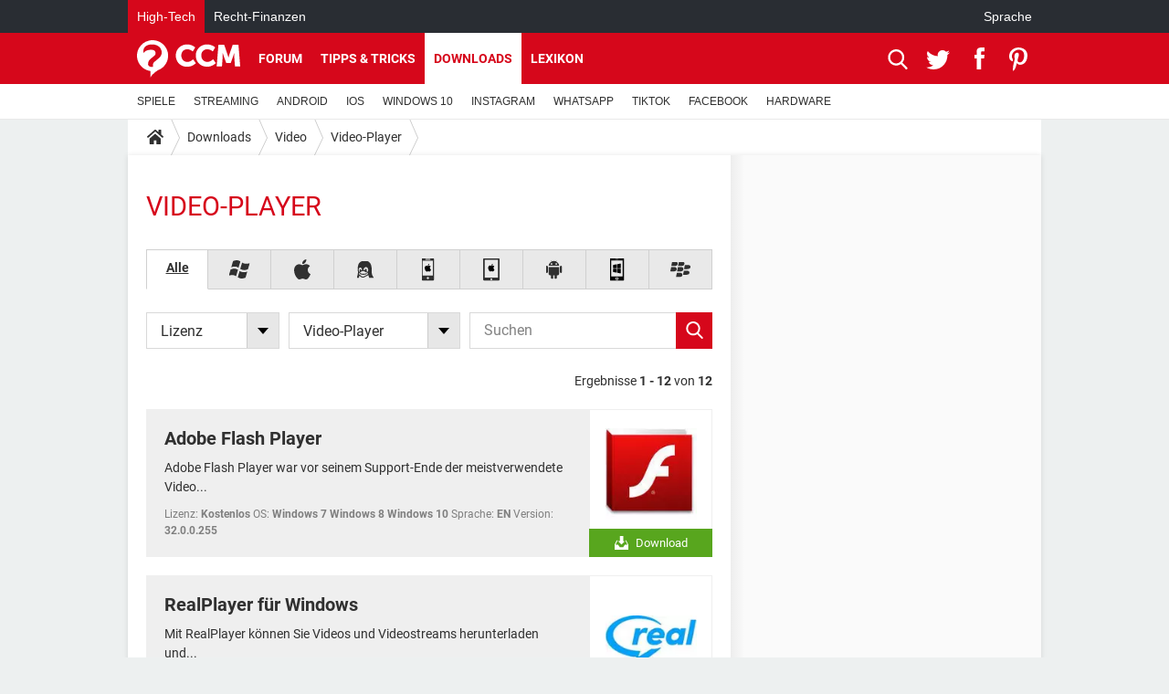

--- FILE ---
content_type: text/html; charset=UTF-8
request_url: https://de.ccm.net/download/video-player-12
body_size: 16443
content:

<!--Akamai-ESI:PAGE:setreftime=1767783117/--><!DOCTYPE html>
<!--[if IE 8 ]> <html lang="de" dir="ltr" class="no-js ie8 lt-ie9 oldie"> <![endif]-->
<!--[if IE 9 ]> <html lang="de" dir="ltr" class="no-js ie9"> <![endif]-->
<!--[if gt IE 9]><!--> <html lang="de" dir="ltr"> <!--<![endif]-->

<head prefix="og: http://ogp.me/ns# fb: http://ogp.me/ns/fb#">
    <meta charset="utf-8">
    <meta http-equiv="X-UA-Compatible" content="IE=edge,chrome=1">
    <meta name="viewport" content="width=device-width, initial-scale=1.0" />

    <style>
        :root {
            --for-color-primary: #D6071B;
            --for-color-primary--lighten: #f7192e;
            --for-color-primary--darken: #a50515;
        }
    </style>
    
    <title>Download - Kostenlose Video-Player Software - CCM</title>

<script>
    var dataLayer = [{"appConfig":{"subContainers":["GTM-T4QVH33"]},"site":"de.ccm.net","environnement":"production","pageType/screenType":"classique","sessionType":"nonConnectee","userStatus":"Anonyme","level1":"divers","level2":"Video","level3":"Video-Player","application":"download","pageCategory":"listingDownloads","theme":"Video-Player","country":"US","asnum":"16509"}];

            !function(e){"use strict";var t,n,o,r=function(){},s=Object.getOwnPropertyNames(window.console).reduce((function(e,t){return"function"==typeof console[t]&&(e[t]=r),e}),{}),a=function(){return s},i=e.console;if("object"==typeof e.JSON&&"function"==typeof e.JSON.parse&&"object"==typeof e.console&&"function"==typeof Object.keys){var c={available:["others.catch","others.show"],broadcasted:[]},u={available:["others.catch","others.show"]},d=(t=/^\s+(.*)\s+$/g,n=function(e){return Math.pow(9,e)},o=function(e){return parseInt((e.charCodeAt()<<9)%242)},{get:function(e){e=e.replace(t,"$1");for(var r=[0,0,0],s=0,a=0;s<e.length;s++)a=parseInt(s/r.length),r[s%3]+=parseInt(o(e[s])/n(a));for(s=0;s<r.length;s++)r[s]>255&&(r[s]=255);return r},toRGB:function(e){return"rgb("+e.join(",")+")"},visible:function(e){return e[0]>220||e[1]>220||e[2]>220?[0,0,0]:[255,255,255]}});e.getConsole=function(e){if("string"!=typeof e)throw"getConsole need a tag name (string)";var t=e.split(".");if(function(e){var t,n=e.split(".")[0];-1===c.available.indexOf(n)&&(c.available.push(n),(t=document.createEvent("CustomEvent")).initCustomEvent("getConsole.tag.available",0,0,n),document.dispatchEvent(t)),-1===u.available.indexOf(e)&&(u.available.push(e),(t=document.createEvent("CustomEvent")).initCustomEvent("getConsole.fulltag.available",0,0,n),document.dispatchEvent(t))}(e=t[0]),-1!==c.broadcasted.indexOf(e)){var n=function(e){var t=[],n=[];return e.forEach((function(e){t.push("%c "+e.name+" "),n.push("background-color:"+e.bgColor+";color:"+e.color+";border-radius:2px;")})),[t.join("")].concat(n)}(t.map((function(e){var t=d.get(e);return{name:e,color:d.toRGB(d.visible(t)),bgColor:d.toRGB(t)}}))),o=["log","warn","error","info","group","groupCollapsed","groupEnd"].reduce(((e,t)=>(e[t]=n.reduce(((e,t)=>e.bind(window.console,t)),window.console[t]),e)),{});return Object.keys(i).forEach((function(e){void 0===o[e]&&(o[e]=i[e])})),o}return a()},e.getConsole.tags=c,c.broadcasted=function(){try{var e=localStorage.getItem("getConsole");e=null===e?[]:JSON.parse(e)}catch(t){e=[]}return e}(),-1!==c.broadcasted.indexOf("others.catch")&&(e.console=e.getConsole("others.show"))}else e.getConsole=a}(window),logger={_buffer:[],log:function(){"use strict";this._buffer.push(arguments)}},function(e){"use strict";var t={domains:["hpphmfubhnbobhfs","bnb{po.betztufn","beoyt","epvcmfdmjdl","hpphmftzoejdbujpo","wjefptufq","s77ofu","ufbet","vosvmznfejb","tnbsubetfswfs","tljnsftpvsdft","{fcftupg","uumce","hpphmfbqjt","wjefpqmb{b","hpphmfbetfswjdft","fggfdujwfnfbtvsf","pvucsbjo","ubcppmb"],classes:"ufyuBe!BeCpy!qvc`411y361!qvc`411y361n!qvc`839y:1!ufyu.be!ufyuBe!Mjhbuvt!ufyu`be!ufyu`bet!ufyu.bet!ufyu.be.mjolt",event:{category:"pbt`mpbefe",action:"gbjm"}},n=e.getConsole("inObs"),o=0,r={},s=function(e,t){return t=t||1,e.split("").map((function(e){return String.fromCharCode(e.charCodeAt()+t)})).join("")},a=[];e.integrityObserver={state:{net:null,dom:null,perf:null},corrupted:0,listen:function(e){this.corrupted?e(this.state):a.push(e)},sendToListeners:function(){a.forEach(function(e){e(this.state)}.bind(this))},reportCorruption:function(){var e=function(){"undefined"!=typeof ga?ga("send",{hitType:"event",eventCategory:s(t.event.category,-1),eventAction:s(t.event.action,-1),nonInteraction:1}):setTimeout(e,100)};e()},reportListCorruption:function(){var e,t=[];for(e in this.state)this.state[e]&&t.push(e);t.length>0&&((new Image).src="https://lists.ccmbg.com/st?t="+encodeURIComponent(t.join(","))+"&d="+window.location.host.split(/\./).slice(0,-1).join("."))},reportChange:function(){this.sendToListeners(),this.reportCorruption()},init:function(){var e=function(e){return function(t){this.state[e]=t,t&&(!this.corrupted&&this.reportChange(),this.corrupted=1)}.bind(this)};!function(e){if("undefined"!=typeof MutationObserver){var n=document.createElement("div"),o=document.getElementsByTagName("html")[0],r={},a={childList:1,attributes:1,characterData:1,subtree:1},i=0,c=new MutationObserver((function(t){t.forEach((function(t){"style"===t.attributeName&&(c.disconnect(),"none"===t.target.style.display&&!e.called&&(e.called=1)&&e.call(r,1))}))})),u=new MutationObserver((function(t){t.forEach((function(t){try{if("childList"===t.type&&"HTML"===t.target.nodeName&&t.addedNodes.length&&"BODY"===t.addedNodes[0].nodeName&&!i){i=1,t.addedNodes[0].appendChild(n);var o=getComputedStyle(n);if(r=t.addedNodes[0],u.disconnect(),/Trident/.test(navigator.userAgent))return void setTimeout((function(){!e.called&&(e.called=1)&&e.call(r,0)}),50);setTimeout((function(){t.addedNodes[0].removeChild(n)}),60),c.disconnect(),e.call(t.addedNodes[0],"none"===o.getPropertyValue("display")||/url\("about:abp/.test(o.getPropertyValue("-moz-binding")))}}catch(e){}}))}));n.className=s(t.classes,-1),n.style.display="block",u.observe(o,a),c.observe(n,a)}else e.call(0,0)}(e.call(this,"dom")),function(e,a){if("undefined"!=typeof MutationObserver&&void 0!==URL.prototype){var i=document.getElementsByTagName("html")[0],c=0,u=new MutationObserver((function(i){i.forEach((function(i){try{var d,l,f,p="",g=new Date,h=function(){};if("childList"===i.type&&i.addedNodes.length&&void 0!==(d=i.addedNodes[0]).src&&("SCRIPT"===(p=d.nodeName)||"IFRAME"===p)){try{l=new URL(d.src),f=l&&l.host?l.host.split(/\./).slice(-2).shift():null}catch(e){}h=i.addedNodes[0].onerror,i.addedNodes[0].onerror=function(){try{n.warn("Missing script",d.src),!c&&f&&-1!==t.domains.indexOf(s(f))&&(new Date).getTime()-g.getTime()<1500&&(n.warn("Integrity violation on ",d.src," not observing anymore !"),u.disconnect(),c=1,e(1)),"function"==typeof h&&h.apply(this,Array.prototype.slice.call(arguments))}catch(e){}},"function"==typeof performance.getEntriesByType&&o<2&&"SCRIPT"===p&&-1!==t.domains.indexOf(s(f))&&(void 0===r[f]||"hpphmfubhnbobhfs"===s(f))&&(r[f]=1,i.addedNodes[0].addEventListener("load",(function(){-1===performance.getEntriesByType("resource").map((function(e){return e.name})).indexOf(d.src)&&2==++o&&(u.disconnect(),a(1))})))}}catch(e){}}))}));u.observe(i,{childList:1,attributes:1,characterData:1,subtree:1})}else e.call(0,0)}(e.call(this,"net"),e.call(this,"perf")),window.addEventListener("load",function(){this.reportListCorruption()}.bind(this))}},"function"==typeof Object.bind&&e.integrityObserver.init()}(window),function(e,t,n,o){"use strict";void 0===e._gtm&&(e._gtm={events:{on:[],ready:[],readyAll:[],trigger:function(e){this._trigger.push(e)},_trigger:[]},versions:{},onReady:[]}),void 0===e._gtm.versions&&(e._gtm.versions={}),e._gtm.versions.staticheader=1,e._gtm.state="loading";var r=dataLayer[0].appConfig,s=["GTM-N4SNZN"],a=r.subContainers||[],i=e.getConsole("GTM").log,c=function(e){if(void 0!==t.dispatchEvent){var n=null;"function"==typeof Event?n=new Event(e):(n=t.createEvent("Event")).initEvent(e,0,0),t.dispatchEvent(n)}},u=function(){u.state++,u.state===s.length&&(e._gtm.state="loaded",c("gtm.loaded"))},d=function(){e._gtm.state="error",c("gtm.error"),l.clearWorkspacesInfo(this)};u.state=0,s=s.concat(a),i("Loading sub containers:",a);var l={infoKey:"ccm_gtm_workspaces",workspacesInfo:{},fetchWorkspacesInfo:function(){try{this.workspacesInfo=this.getInfoFromQuerystring()||this.getInfoFromCookie()||{}}catch(e){console.error("Cannot get workspaces info.",e)}},parseWorkspacesInfo:function(e){for(var t={},n=e.split("|"),o=0;o<n.length;o++){var r=n[o].split("::");3===r.length&&(t[r[0]]={container:r[0],workspace:r[1],auth:r[2]})}return t},removeInfoFromQuerystring:function(){if(""===e.location.search)return"";for(var t=e.location.search.substring(1).split("&"),n=[],o=0;o<t.length;o++){t[o].split("=")[0]!==this.infoKey&&n.push(t[o])}return"?"+n.join("&")},generatePreviewQuery:function(e){try{var t=this.workspacesInfo[e];return t?(i("["+t.container+'] loading custom workspace "'+t.workspace+'"'),dataLayer[0].appConfig.previewWorkspaces=dataLayer[0].appConfig.previewWorkspaces||[],dataLayer[0].appConfig.previewWorkspaces.push(t),"&gtm_auth="+t.auth+"&gtm_preview="+t.workspace+"&gtm_cookies_win=x"):""}catch(t){return console.error('Cannot generate preview query for container "'+e+'"',t),""}},getInfoFromQuerystring:function(){for(var t=(e.location.search||"").substring(1).split("&"),n=0;n<t.length;n++){var o=t[n].split("=");if(decodeURIComponent(o[0])===this.infoKey)return this.parseWorkspacesInfo(decodeURIComponent(o[1]))}return null},getInfoFromCookie:function(){try{var t=e.document.cookie.match("(^|;) ?"+this.infoKey+"=([^;]*)(;|$)");if(t)return this.parseWorkspacesInfo(decodeURIComponent(t[2]))}catch(e){}return null},clearWorkspacesInfo:function(t){try{var n=t.getAttribute("data-id");if(this.workspacesInfo[n]){i('Cannot load container "'+n+'". Clearing cookie and querystring param...');var o=e.location.hostname.split("."),r=o.length;o=r>2&&"br"===o[r-1]&&"com"===o[r-2]?o.slice(-3).join("."):o.slice(-2).join("."),document.cookie=this.infoKey+"=; domain= "+o+"; path=/; expires=Thu, 01 Jan 1970 00:00:01 GMT;";var s=this.removeInfoFromQuerystring();e.location.search=s}}catch(e){console.error("Cannot clear workspaces info.",e)}}};l.fetchWorkspacesInfo();for(var f=0,p=s.length;f<p;++f){e[o]=e[o]||[],e[o].push({"gtm.start":(new Date).getTime(),event:"gtm.js"});var g=l.generatePreviewQuery(s[f]),h=t.getElementsByTagName(n)[0],m=t.createElement(n);m.async=1,m.onload=u,m.onerror=d,m.setAttribute("data-id",s[f]),m.src="https://www.googletagmanager.com/gtm.js?id="+s[f]+g,h.parentNode.insertBefore(m,h)}}(window,document,"script","dataLayer"),OAS_AD_BUFFER=[],OAS_AD=function(){OAS_AD_BUFFER.push(Array.prototype.slice.call(arguments))},function(e){"use strict";function t(t){t instanceof ErrorEvent&&e._gtm.errors.push({message:t.message,stack:t.error?t.error.stack:void 0,name:t.error?t.error.name:void 0,filename:t.filename,line:t.lineno,column:t.colno})}function n(t){t.reason instanceof Error?e._gtm.errors.push({message:t.reason.message,stack:t.reason.stack,name:t.reason.name,promise:1,filename:t.reason.filename,line:t.reason.lineno,column:t.reason.colno}):e._gtm.errors.push({message:t.reason,promise:1})}e._gtm=e._gtm||{},e._gtm.errors=[],e._gtm.errors.types=[],e._gtm.errors.types.push({type:"error",callback:t}),e.addEventListener("error",t),e._gtm.errors.types.push({type:"unhandledrejection",callback:n}),e.addEventListener("unhandledrejection",n)}(window);    

    dataLayer.push({"event":"app.config","appConfig":{"asl":{"sitepage":"\/downloads","keywords":["home-1","video","video-player","download"]}}});
</script>


    <meta name="theme-color" content="#d51827" />
    <meta name="msapplication-TileColor" content="#d51827" />
    <meta name="msapplication-TileImage" content="https://astatic.ccmbg.com/www.commentcamarche.net_i18n/_skin/favicon/mstile-144x144.png" />
    <meta name="msapplication-config" content="https://astatic.ccmbg.com/www.commentcamarche.net_i18n/_skin/favicon/browserconfig.xml" />
    <meta name="referrer" content="always" />
    <meta name="googlebot" content="snippet,archive" />
    <meta name="robots" content="max-snippet:-1, max-image-preview:large, max-video-preview:15" />
    <meta name="p:domain_verify" content="e6f3c560111c20f7f710b7b586e693df" />
    <meta property="og:description" content="..."/>
    <meta property="og:site_name" content="CCM"/>
    <meta http-equiv="Content-Language" content="de"/>
    <meta property="atm" content="aHR0cHM6Ly9kZS5jY20ubmV0L2Rvd25sb2FkL3ZpZGVvLXBsYXllci0xMg==" />
    <link rel="canonical" href="https://de.ccm.net/download/video-player-12" />
    
    <link rel="icon" href="https://astatic.ccmbg.com/www.commentcamarche.net_i18n/_skin/favicon/favicon-32x32.png" sizes="32x32" type="image/png" />
    <link rel="icon" href="https://astatic.ccmbg.com/www.commentcamarche.net_i18n/_skin/favicon/favicon-16x16.png" sizes="16x16" type="image/png" />
    <link rel="icon" href="https://astatic.ccmbg.com/www.commentcamarche.net_i18n/_skin/favicon/android-chrome-192x192.png" sizes="192x192" type="image/png" />
    <link rel="apple-touch-icon" href="https://astatic.ccmbg.com/www.commentcamarche.net_i18n/_skin/favicon/apple-touch-icon-57x57.png" sizes="57x57" />
    <link rel="apple-touch-icon" href="https://astatic.ccmbg.com/www.commentcamarche.net_i18n/_skin/favicon/apple-touch-icon-60x60.png" sizes="60x60" />
    <link rel="apple-touch-icon" href="https://astatic.ccmbg.com/www.commentcamarche.net_i18n/_skin/favicon/apple-touch-icon-72x72.png" sizes="72x72" />
    <link rel="apple-touch-icon" href="https://astatic.ccmbg.com/www.commentcamarche.net_i18n/_skin/favicon/apple-touch-icon-76x76.png" sizes="76x76" />
    <link rel="apple-touch-icon" href="https://astatic.ccmbg.com/www.commentcamarche.net_i18n/_skin/favicon/apple-touch-icon-114x114.png" sizes="114x114" />
    <link rel="apple-touch-icon" href="https://astatic.ccmbg.com/www.commentcamarche.net_i18n/_skin/favicon/apple-touch-icon-120x120.png" sizes="120x120" />
    <link rel="apple-touch-icon" href="https://astatic.ccmbg.com/www.commentcamarche.net_i18n/_skin/favicon/apple-touch-icon-144x144.png" sizes="144x144" />
    <link rel="apple-touch-icon" href="https://astatic.ccmbg.com/www.commentcamarche.net_i18n/_skin/favicon/apple-touch-icon-152x152.png" sizes="152x152" />
    <link rel="apple-touch-icon" href="https://astatic.ccmbg.com/www.commentcamarche.net_i18n/_skin/favicon/apple-touch-icon-180x180.png" sizes="180x180" />
    <link rel="preload" href="https://astatic.ccmbg.com/ccmcms_commentcamarche/dist/external/fonts/Roboto-Gfonts-Regular.woff2" crossorigin as="font" />
    <link rel="preload" href="https://astatic.ccmbg.com/ccmcms_commentcamarche/dist/external/fonts/Roboto-Gfonts-Bold.woff2" crossorigin as="font" />
        <link rel="manifest" href="https://astatic.ccmbg.com/www.commentcamarche.net_i18n/_skin/favicon/manifest.json"  />
    <link rel="mask-icon" href="https://astatic.ccmbg.com/www.commentcamarche.net_i18n/_skin/favicon/safari-pinned-tab.svg" color="#d51827" />
    
<link rel="stylesheet" media="all" href="https://astatic.ccmbg.com/www.commentcamarche.net_i18n/dist/app/css/chunks/site_ht_inter.04bf4568b32fe3dbd824.css" /><link rel="stylesheet" media="all" href="https://astatic.ccmbg.com/www.commentcamarche.net_i18n/dist/app/css/chunks/skin_legacy.8bc71bbd4e6a7a2994c0.css" />

<script type="application/ld+json">{"@context":"https://schema.org","@type":"WebPage","breadcrumb":{"@type":"BreadcrumbList","itemListElement":[{"@type":"ListItem","position":1,"name":"Home","item":"https://de.ccm.net/"},{"@type":"ListItem","position":2,"name":"Downloads","item":"https://de.ccm.net/download/"},{"@type":"ListItem","position":3,"name":"Video","item":"https://de.ccm.net/download/video-7"},{"@type":"ListItem","position":4,"name":"Video-Player","item":"https://de.ccm.net/download/video-player-12"}]},"name":"Download - Kostenlose Video-Player Software - CCM","url":"https://de.ccm.net/download/video-player-12"}</script>
    </head>

<body class="flex-layout ">
    <div class="jOverlay overlay"></div>
    <a name="top"></a>
    
    <div id="ctn_x02"><div id="ba_x02" class="ba x02"><script>OAS_AD("x02");</script></div></div>
    <div id="tt" style="display:none">
        <div id="tttop"></div>
        <div id="ttcont"></div>
        <div id="ttbot"></div>
    </div>
    <span class="tooltips" style="display:none" id="ntt"><span id="nttcont"></span><span class="arrowDown"></span></span>

    <div id="oasLayout" class="layout--flexbox">

        <img src="https://akm-static.ccmbg.com/a/aHR0cDovL2RlLmNjbS5uZXQvZG93bmxvYWQvdmlkZW8tcGxheWVyLTEy/alpha.png" style="position: absolute;"><header class="ccm_header--rwd jHeader" data-cookie-prefix="">
    <div class="ccm_header__top">
      <div class="layout">
        <span data-target="jMenuBox" class="jDropBtn jDropMenuBtn ccm_header__click_trigger">
          <span>Menu</span>
          <svg viewBox="0 0 440.307 440.307" class="svg_icon svg_icon--cross">
              <g fill="#fff" class="svg_icon_g">
                  <polygon points="440.307,58.583 381.723,0 220.153,161.57 58.584,0 0,58.583 161.569,220.153 0,381.723 58.584,440.307    220.153,278.736 381.723,440.307 440.307,381.723 278.736,220.153"/>
              </g>
          </svg>
        </span>
          <a href="https://de.ccm.net/" class="app_logo">
              <img width="113" height="41" class="ccmcss_rwd_header__logo" src="https://astatic.ccmbg.com/www.commentcamarche.net_i18n/_skin/_common/img/logo_ccm.svg?19" alt="CCM">
          </a>
          <nav id="jMainNav" class="ccm_header__nav jDropBox jMenuBox" role="navigation">
            <ul id="mmenu_ul_id">
                <li class="ccm_ico_home">
                <a href="https://de.ccm.net/">
                    <span>Home</span>
                </a>
                <button class="app_nav__sub--collapse jNavSubCollapse app_nav__sub--collapse--plus">
                    <span></span>
                </button>
                <div class="ccm_submenu">
                    <ul>
                                                    <li>
                                <a href="https://de.ccm.net/faq/videospiele-525">
                                    SPIELE                                 </a>
                            </li>
                                                    <li>
                                <a href="https://de.ccm.net/faq/streaming-518">
                                    STREAMING                                 </a>
                            </li>
                                                    <li>
                                <a href="https://de.ccm.net/faq/android-622">
                                    ANDROID                                 </a>
                            </li>
                                                    <li>
                                <a href="https://de.ccm.net/faq/ios-504">
                                    IOS                                 </a>
                            </li>
                                                    <li>
                                <a href="https://de.ccm.net/faq/windows-10-562">
                                    WINDOWS 10                                 </a>
                            </li>
                                                    <li>
                                <a href="https://de.ccm.net/faq/instagram-594">
                                    INSTAGRAM                                 </a>
                            </li>
                                                    <li>
                                <a href="https://de.ccm.net/faq/whatsapp-554">
                                    WHATSAPP                                 </a>
                            </li>
                                                    <li>
                                <a href="https://de.ccm.net/faq/tiktok-623">
                                    TIKTOK                                 </a>
                            </li>
                                                    <li>
                                <a href="https://de.ccm.net/faq/facebook-568">
                                    FACEBOOK                                 </a>
                            </li>
                                                    <li>
                                <a href="https://de.ccm.net/faq/hardware-3">
                                    HARDWARE                                 </a>
                            </li>
                                            </ul>
                </div>
            </li>
                    <li>
                <a href="/faq/">Tipps & Tricks</a>
                <button class="app_nav__sub--collapse jNavSubCollapse app_nav__sub--collapse--plus">
                    <span></span>
                </button>
                <div class="ccm_submenu">
                    <ul>
                                                    <li>
                                <a href="https://de.ccm.net/faq/videospiele-525">
                                    SPIELE                                 </a>
                            </li>
                                                    <li>
                                <a href="https://de.ccm.net/faq/streaming-518">
                                    STREAMING                                 </a>
                            </li>
                                                    <li>
                                <a href="https://de.ccm.net/faq/android-622">
                                    ANDROID                                 </a>
                            </li>
                                                    <li>
                                <a href="https://de.ccm.net/faq/ios-504">
                                    IOS                                 </a>
                            </li>
                                                    <li>
                                <a href="https://de.ccm.net/faq/windows-10-562">
                                    WINDOWS 10                                 </a>
                            </li>
                                                    <li>
                                <a href="https://de.ccm.net/faq/instagram-594">
                                    INSTAGRAM                                 </a>
                            </li>
                                                    <li>
                                <a href="https://de.ccm.net/faq/whatsapp-554">
                                    WHATSAPP                                 </a>
                            </li>
                                                    <li>
                                <a href="https://de.ccm.net/faq/tiktok-623">
                                    TIKTOK                                 </a>
                            </li>
                                                    <li>
                                <a href="https://de.ccm.net/faq/facebook-568">
                                    FACEBOOK                                 </a>
                            </li>
                                                    <li>
                                <a href="https://de.ccm.net/faq/hardware-3">
                                    HARDWARE                                 </a>
                            </li>
                                            </ul>
                </div>
            </li>
                        <li>
                <a href="/download/">Downloads</a>
                <button class="app_nav__sub--collapse jNavSubCollapse app_nav__sub--collapse--plus">
                    <span></span>
                </button>
                <div class="ccm_submenu">
                    <ul>
                                                    <li>
                                <a href="https://de.ccm.net/faq/videospiele-525">
                                    SPIELE                                 </a>
                            </li>
                                                    <li>
                                <a href="https://de.ccm.net/faq/streaming-518">
                                    STREAMING                                 </a>
                            </li>
                                                    <li>
                                <a href="https://de.ccm.net/faq/android-622">
                                    ANDROID                                 </a>
                            </li>
                                                    <li>
                                <a href="https://de.ccm.net/faq/ios-504">
                                    IOS                                 </a>
                            </li>
                                                    <li>
                                <a href="https://de.ccm.net/faq/windows-10-562">
                                    WINDOWS 10                                 </a>
                            </li>
                                                    <li>
                                <a href="https://de.ccm.net/faq/instagram-594">
                                    INSTAGRAM                                 </a>
                            </li>
                                                    <li>
                                <a href="https://de.ccm.net/faq/whatsapp-554">
                                    WHATSAPP                                 </a>
                            </li>
                                                    <li>
                                <a href="https://de.ccm.net/faq/tiktok-623">
                                    TIKTOK                                 </a>
                            </li>
                                                    <li>
                                <a href="https://de.ccm.net/faq/facebook-568">
                                    FACEBOOK                                 </a>
                            </li>
                                                    <li>
                                <a href="https://de.ccm.net/faq/hardware-3">
                                    HARDWARE                                 </a>
                            </li>
                                            </ul>
                </div>
            </li>
                        <li>
                <a href="/forum/">Forum</a>
                <button class="app_nav__sub--collapse jNavSubCollapse app_nav__sub--collapse--plus">
                    <span></span>
                </button>
                <div class="ccm_submenu">
                    <ul>
                                                    <li>
                                <a href="https://de.ccm.net/faq/videospiele-525">
                                    SPIELE                                 </a>
                            </li>
                                                    <li>
                                <a href="https://de.ccm.net/faq/streaming-518">
                                    STREAMING                                 </a>
                            </li>
                                                    <li>
                                <a href="https://de.ccm.net/faq/android-622">
                                    ANDROID                                 </a>
                            </li>
                                                    <li>
                                <a href="https://de.ccm.net/faq/ios-504">
                                    IOS                                 </a>
                            </li>
                                                    <li>
                                <a href="https://de.ccm.net/faq/windows-10-562">
                                    WINDOWS 10                                 </a>
                            </li>
                                                    <li>
                                <a href="https://de.ccm.net/faq/instagram-594">
                                    INSTAGRAM                                 </a>
                            </li>
                                                    <li>
                                <a href="https://de.ccm.net/faq/whatsapp-554">
                                    WHATSAPP                                 </a>
                            </li>
                                                    <li>
                                <a href="https://de.ccm.net/faq/tiktok-623">
                                    TIKTOK                                 </a>
                            </li>
                                                    <li>
                                <a href="https://de.ccm.net/faq/facebook-568">
                                    FACEBOOK                                 </a>
                            </li>
                                                    <li>
                                <a href="https://de.ccm.net/faq/hardware-3">
                                    HARDWARE                                 </a>
                            </li>
                                            </ul>
                </div>
            </li>
                        <li>
                <a href="/contents/">Lexikon</a>
                <button class="app_nav__sub--collapse jNavSubCollapse app_nav__sub--collapse--plus">
                    <span></span>
                </button>
                <div class="ccm_submenu">
                    <ul>
                                                    <li>
                                <a href="https://de.ccm.net/faq/videospiele-525">
                                    SPIELE                                 </a>
                            </li>
                                                    <li>
                                <a href="https://de.ccm.net/faq/streaming-518">
                                    STREAMING                                 </a>
                            </li>
                                                    <li>
                                <a href="https://de.ccm.net/faq/android-622">
                                    ANDROID                                 </a>
                            </li>
                                                    <li>
                                <a href="https://de.ccm.net/faq/ios-504">
                                    IOS                                 </a>
                            </li>
                                                    <li>
                                <a href="https://de.ccm.net/faq/windows-10-562">
                                    WINDOWS 10                                 </a>
                            </li>
                                                    <li>
                                <a href="https://de.ccm.net/faq/instagram-594">
                                    INSTAGRAM                                 </a>
                            </li>
                                                    <li>
                                <a href="https://de.ccm.net/faq/whatsapp-554">
                                    WHATSAPP                                 </a>
                            </li>
                                                    <li>
                                <a href="https://de.ccm.net/faq/tiktok-623">
                                    TIKTOK                                 </a>
                            </li>
                                                    <li>
                                <a href="https://de.ccm.net/faq/facebook-568">
                                    FACEBOOK                                 </a>
                            </li>
                                                    <li>
                                <a href="https://de.ccm.net/faq/hardware-3">
                                    HARDWARE                                 </a>
                            </li>
                                            </ul>
                </div>
            </li>
            </ul>
              <p>
                <a href="https://de.ccm.net/forum/new" class="ico--new btn--size-xl btn--size-full btn--bg-channel" id="create_new_question">Stellen Sie Ihre Frage</a>
              </p>
          </nav>
          <div class="ccm_header__right">
            <ul>
                <li class="ccm_header__btn_search">
                  <a href="javascript:void(0)" data-target="jSearchBox" class="jDropBtn">
                    <svg viewBox="-281 404.9 32 32" class="svg_icon svg_icon--search"><path class="svg_icon_g" d="M-280 432.1c-1.2 1.1-1.3 2.9-.2 4s2.9 1 4-.2l6.4-7.6c.7-.8 1-1.6 1-2.3 2.1 1.8 4.8 2.9 7.8 2.9 6.6 0 12-5.4 12-12s-5.4-12-12-12-12 5.4-12 12c0 3 1.1 5.7 2.9 7.8-.7 0-1.5.3-2.3 1l-7.6 6.4zm11-15.2c0-4.4 3.6-8 8-8s8 3.6 8 8-3.6 8-8 8-8-3.6-8-8z"></path></svg>
                  </a>
                </li>
            </ul>
        </div>
      </div>

    </div>

    <div class="ccm_header__search jDropBox jSearchBox">
        <form action="https://de.ccm.net/search/index" method="get" id="jContentSearchForm" role="search">
            <fieldset>
                <legend>Suchen</legend>
                <input placeholder="Suchen" name="q" value="" type="search">
                <button type="submit" class="ccm_ico--search"></button>
            </fieldset>
        </form>
        <div class="jDropBoxOverlay ccm_header__overlay"></div>
    </div>

    <div class="ccm_header__login jDropBox jLoginBox">
    <div class="ccm_header__overlay jDropBoxOverlay"></div>
  </div>
</header>

<header role="banner" class="ccm_header">
    <div class="ccm_top_bar">
    <div class="layout">
                    <div role="main" class="layout_main">
                <ul class="ccmNetwork">
                                    <li class="selected">
                        <a href="/">
                            High-Tech                        </a>
                    </li>
                                        <li>
                        <a href="https://www.recht-finanzen.de">
                            Recht-Finanzen                        </a>
                    </li>
                                    </ul>
            </div>
                    <div class="layout_right"><ul class="ccm_top_nav">
    <li id="language" class="ccm_usermenu_language">
        <a href="javascript:void(0);" class="ccm_usermenu_language__btn">Sprache</a>

        <div class="ccm_box_hover">
            <ul>
                                    <li>
                        <a href="https://de.ccm.net"
                           lang="de">Deutsch</a>
                    </li>
                                    <li>
                        <a href="https://br.ccm.net"
                           lang="pt">Português</a>
                    </li>
                                    <li>
                        <a href="https://id.ccm.net"
                           lang="id">Bahasa Indonesia</a>
                    </li>
                                    <li>
                        <a href="https://it.ccm.net"
                           lang="it">Italiano</a>
                    </li>
                                    <li>
                        <a href="https://ru.ccm.net"
                           lang="ru">Русский</a>
                    </li>
                                    <li>
                        <a href="https://pl.ccm.net"
                           lang="pl">Polski</a>
                    </li>
                                    <li>
                        <a href="https://nl.ccm.net"
                           lang="nl">Nederlands</a>
                    </li>
                                    <li>
                        <a href="https://in.ccm.net"
                           lang="hi">हिंदी</a>
                    </li>
                            </ul>
        </div>
    </li>
</ul>
</div>
    </div>
</div>
    <div class="ccm_middle_bar">
        <div class="layout">
            <div class="ccm_logo_ccm">
                <a href="https://de.ccm.net/" title="CCM">
                    <img width="113" height="41"
                         src="https://astatic.ccmbg.com/www.commentcamarche.net_i18n/_skin/_common/img/logo_ccm.svg?19"
                         alt="CCM"
                    />
                </a>
            </div>
            <div class="ccm_social_header">
                <a id="jSearchBt" href="javascript:void(0)" class="ccm_ico--search"></a>

                                     <a href="https://www.twitter.com/ccm_deutschland" target="_blank" rel="noopener noreferrer" class="ccm_ico--twitter ccm_social_header__tw">
                         <img src="https://astatic.ccmbg.com/www.commentcamarche.net_i18n/_skin/_common/img/shim.gif"
                              alt="CCM / Twitter"
                              title="CCM / Twitter"
                              width="1"
                              height="1" />
                     </a>
                
                                    <a href="https://www.facebook.com/de.ccm.net" target="_blank" rel="noopener noreferrer" class="ccm_ico--facebook ccm_social_header__fb">
                        <img src="https://astatic.ccmbg.com/www.commentcamarche.net_i18n/_skin/_common/img/shim.gif"
                             alt="CCM / Facebook"
                             title="CCM / Facebook"
                             width="1"
                             height="1" />
                    </a>
                
                                    <a href="https://www.pinterest.de/ccmnetde/" target="_blank" rel="noopener noreferrer" class="ccm_ico--pinterest ccm_social_header__pt">
                        <img src="https://astatic.ccmbg.com/www.commentcamarche.net_i18n/_skin/_common/img/shim.gif"
                             alt="CCM / Pinterest"
                             title="CCM / Pinterest"
                             width="1"
                             height="1" />
                    </a>
                
                
                <div id="jSearchForm" class="ccm_header_form">
                     <form action="https://de.ccm.net/search/index"
                           method="get" class="headerFooter" data-inputupdate="true">
                         <fieldset>
                             <legend>Suchen</legend>
                             <input type="text"
                                    placeholder="Suchen"
                                    class="ccm_search"
                                    name="q"
                                    id="searchform_input"
                                                              >
                             <input type="hidden" value="0" name="already_focused" id="searchform_focused">
                             <input type="submit" value="OK" class="ccm_submit">
                         </fieldset>
                     </form>
                </div><!-- /ccm_header_form -->
            </div>
            <nav id="ccm_nav" role="navigation">
               <div id="ccm_scroller">
                   <div class="layout_ct">

                       <ul id="mmenu_ul_id">
        <li class="ccm_ico_home">
        <a href="https://de.ccm.net/">
            <span>Home</span>
        </a>
        <div class="ccm_submenu">
                    </div>
    </li>
        <li>
        <a href="/forum/">Forum        </a>
            </li>
            <li>
        <a href="/faq/">Tipps & Tricks        </a>
            </li>
            <li class="selected current">
        <a href="/download/">Downloads        </a>
            </li>
            <li>
        <a href="/contents/">Lexikon        </a>
            </li>
        </ul>
                    </div>
               </div>
                                  <div class="ccm_submenu" style="display: block">
                       <ul>
                                                          <li><a href="https://de.ccm.net/faq/videospiele-525">SPIELE </a></li>
                                                              <li><a href="https://de.ccm.net/faq/streaming-518">STREAMING </a></li>
                                                              <li><a href="https://de.ccm.net/faq/android-622">ANDROID </a></li>
                                                              <li><a href="https://de.ccm.net/faq/ios-504">IOS </a></li>
                                                              <li><a href="https://de.ccm.net/faq/windows-10-562">WINDOWS 10 </a></li>
                                                              <li><a href="https://de.ccm.net/faq/instagram-594">INSTAGRAM </a></li>
                                                              <li><a href="https://de.ccm.net/faq/whatsapp-554">WHATSAPP </a></li>
                                                              <li><a href="https://de.ccm.net/faq/tiktok-623">TIKTOK </a></li>
                                                              <li><a href="https://de.ccm.net/faq/facebook-568">FACEBOOK </a></li>
                                                              <li><a href="https://de.ccm.net/faq/hardware-3">HARDWARE </a></li>
                                                      </ul>
                   </div>
                          </nav>
       </div>
   </div><!-- /ccm_middle_bar -->
</header>


        
                    <div class="app_layout_header">
                <div class="ccmcss_oas_top" data-adstrad="Anzeigen">
                    
    <div id="ctn_top"><div id="ba_top" class="ba top"><script>OAS_AD("Top");</script></div></div>
                </div>

            </div>
        
        <div class="app_layout">

            <section class="app_layout_top">
    <div class="forum_breadcrumb__wrapper" id="jBreadcrumb">
    
    <nav class="cp_breadcrumb">
        <ul class="cp_breadcrumb__list">
                            <li class="cp_breadcrumb__item cp_breadcrumb__item--home">
                                <a href="https://de.ccm.net/"
                >
                <svg xmlns="http://www.w3.org/2000/svg" viewBox="0 0 18 16" width="18" height="16" class="cp_breadcrumb__ico--home"><path fill="currentColor" d="M8.934 4.398 2.812 9.77a.163.163 0 0 1-.006.034.165.165 0 0 0-.005.034v5.439a.72.72 0 0 0 .202.51.637.637 0 0 0 .48.215H7.57v-4.35h2.726V16h4.089a.636.636 0 0 0 .479-.215.72.72 0 0 0 .202-.51V9.837a.168.168 0 0 0-.01-.068L8.934 4.4Z"/><path fill="currentColor" d="M17.876 7.402 15.43 5.247V.415a.381.381 0 0 0-.1-.273.337.337 0 0 0-.257-.106H12.93a.338.338 0 0 0-.257.106.382.382 0 0 0-.1.273v2.309L9.849.308A1.256 1.256 0 0 0 9 0c-.327 0-.61.103-.848.308L.124 7.402a.351.351 0 0 0-.123.255.4.4 0 0 0 .078.278l.693.876c.06.071.137.115.234.13.09.009.179-.02.268-.082L9 2.025l7.726 6.834c.06.055.138.082.235.082h.033a.375.375 0 0 0 .235-.13l.692-.876a.4.4 0 0 0 .078-.279.352.352 0 0 0-.123-.254Z"/></svg>
                </a>
    
                </li>
                            <li class="cp_breadcrumb__item">
                                <a href="https://de.ccm.net/download/"
                >
                Downloads
                </a>
    
                </li>
                            <li class="cp_breadcrumb__item">
                                <a href="https://de.ccm.net/download/video-7"
                >
                Video
                </a>
    
                </li>
                            <li class="cp_breadcrumb__item">
                                <a href="https://de.ccm.net/download/video-player-12"
                >
                Video-Player
                </a>
    
                </li>
                    </ul>
    </nav>

    </div>
</section>
                        
            <div class="app_layout_ct">
                <div class="app_layout_ct__1">
                                        <div class="app_layout_ct__2">
                                                <div role="main" class="app_layout_main">
                            <div id="InfMsgDiv">
    </div>
<div id="jOverlay" style="display:none" class="loaderAjax"></div>

<div class="ccm_page--dl" >
    <div class=" jStickyHeightContent">
<section class="layout_top entry entry--marge" id="jIntroContents">
    <h1 class="ccm_title_1">Video-Player</h1>
    </section>
<nav>
    <div class="grid_row ccm_tabs grid--norwd grid_row--fixed">
        <div class="grid_col  ccm_tabs--selected">
            <a href="/download/" class="ccm_tabs__btn ccmcss_btn--ico">Alle</a>
        </div>
                <div class="grid_col ">
            <a href="/download/video-player-12/windows/"
               title="Video-Player Windows"
               class="ccm_ico--windows ccm_tabs__btn ccmcss_btn--ico">
            </a>
        </div>
                    <div class="grid_col ">
            <a href="/download/video-player-12/mac/"
               title="Video-Player Mac"
               class="ccm_ico--apple ccm_tabs__btn ccmcss_btn--ico">
            </a>
        </div>
                    <div class="grid_col ">
            <a href="/download/video-player-12/linux/"
               title="Video-Player Linux"
               class="ccm_ico--linux ccm_tabs__btn ccmcss_btn--ico">
            </a>
        </div>
                    <div class="grid_col ">
            <a href="/download/video-player-12/iphone/"
               title="Video-Player Iphone"
               class="ccm_ico--iphone ccm_tabs__btn ccmcss_btn--ico">
            </a>
        </div>
                    <div class="grid_col ">
            <a href="/download/video-player-12/ipad/"
               title="Video-Player Ipad"
               class="ccm_ico--ipad ccm_tabs__btn ccmcss_btn--ico">
            </a>
        </div>
                    <div class="grid_col ">
            <a href="/download/video-player-12/android/"
               title="Video-Player Android"
               class="ccm_ico--android ccm_tabs__btn ccmcss_btn--ico">
            </a>
        </div>
                    <div class="grid_col ">
            <a href="/download/video-player-12/windows-phone/"
               title="Video-Player Windows phone"
               class="ccm_ico--windows_phone ccm_tabs__btn ccmcss_btn--ico">
            </a>
        </div>
                    <div class="grid_col ">
            <a href="/download/video-player-12/blackberry/"
               title="Video-Player Blackberry"
               class="ccm_ico--blackberry ccm_tabs__btn ccmcss_btn--ico">
            </a>
        </div>
                </div>
</nav><section>
    <div class="form_search_multiple ccmcss_form">
        <form action="/download/search/" method="get" id="jContentSearchForm">
            <legend>Suchen</legend>
                        <div>
                <input name="licencevalue" type="hidden" value="" />
                <div class="ccm_search_form__dropdown">
                    <div class="jRubDropdown">
                        <span style="display: inline-block;" class="customSelect">
                            <span class="customSelectInner">
                                Lizenz                            </span>
                        </span>
                    </div>
                    <ul class="jRubDropdownMenu" style="display:none">
                                                    <li data-val="video-player-12?licence=shareware">Shareware</li>
                                                        <li data-val="video-player-12?licence=freeware">Kostenlos</li>
                                                        <li data-val="video-player-12?licence=commercial">Commercial</li>
                                                        <li data-val="video-player-12?licence=opensource">Open Source</li>
                                                        <li data-val="video-player-12?licence=demo">Demo</li>
                                                </ul>
                </div>
            </div>
            <div>
                <input name="catvalue" type="hidden" value="video-player-12" />
                <div class="ccm_search_form__dropdown">
                    <div class="jRubDropdown">
                        <span style="display: inline-block;" class="customSelect">
                            <span class="customSelectInner">
                                Video-Player                            </span>
                        </span>
                    </div>
                    <ul class="jRubDropdownMenu" style="display:none">
                                                    <li data-val="video-player-12" selected="selected">&nbsp;&nbsp;Video-Player</li>
                                                </ul>
                </div>
            </div>
            <div class="form_search_multiple__last">
                <input placeholder="Suchen" type="text" name="q" value="" />
                <button class="ccm_ico--search"></button>
            </div>
        </form>
    </div>
</section>
<div id="download_ctn"><a name="searchresults"></a> 

    <section>
        <div class="grid_line ccm_search_filter">
            <div class="grid_right">
                Ergebnisse <strong>1 - 12</strong> von <strong>12</strong>            </div>
        </div>
        </section>
    <section class="ccm_list_catch">
        <ul>
        <li class="ccm_list_catch__item grid_row">
            <div class="grid_col ccm_list_catch__item__left">

                                <h2 class="ccm_list_catch__item__title">
                                        <a href="/download/downloaden-3968-adobe-flash-player-64bit"  title="Adobe flash player download">Adobe Flash Player</a>
                </h2>

                <p class="ccm_list_catch__item__ct">
                    Adobe Flash Player war vor seinem Support-Ende der meistverwendete Video...                </p>

                <dl class="ccm_deflist">
                                        <dt>Lizenz:</dt>
                    <dd>Kostenlos</dd>

                                        <dt>OS:</dt>
                    <dd>Windows 7 Windows 8 Windows 10</dd>
                    
                    <dt>Sprache:</dt>
                    <dd>EN</dd>
                    <dt>Version:</dt>
                    <dd>32.0.0.255</dd>                </dl>
            </div>
            <div class="grid_col ccm_list_catch__item__right">
                <a href="/download/downloaden-3968-adobe-flash-player-64bit">
                    <div class="ccm_sticker">

                                                    <div class="ccm_sticker__ico" style="display:none">
                                
                                                                    <span class="ccm_ico--windows"></span>
                                                            </div>
                        
                        <div class="ccm_sticker__item">
                            <img class="ccm_sticker__item__img" src="https://img-18.ccm2.net/zAYqhQilPMLvyXsS6xolcVDMonA=/120x/f0e6be5e160b489f9e06ec2eb702fced/ccm-download/3968-5110c572.jpg" alt="Adobe flash player download">
                        </div>

                        <span title="Download Adobe Flash Player" class="ccm_ico--download ccm_sticker__btn btn--bg-green"> Download</span>
                    </div>
                </a>
                </span>
            </div>
        </li>
        <li class="ccm_list_catch__item grid_row">
            <div class="grid_col ccm_list_catch__item__left">

                                <h2 class="ccm_list_catch__item__title">
                                        <a href="/download/downloaden-119-realplayer-fuer-windows"  title="Real player player">RealPlayer f&uuml;r Windows</a>
                </h2>

                <p class="ccm_list_catch__item__ct">
                    Mit RealPlayer k&ouml;nnen Sie Videos und Videostreams herunterladen und...                </p>

                <dl class="ccm_deflist">
                                        <dt>Lizenz:</dt>
                    <dd>Kostenlos</dd>

                                        <dt>OS:</dt>
                    <dd>Windows 7 Windows 8 Windows 10</dd>
                    
                    <dt>Sprache:</dt>
                    <dd>DE</dd>
                    <dt>Version:</dt>
                    <dd>22</dd>                </dl>
            </div>
            <div class="grid_col ccm_list_catch__item__right">
                <a href="/download/downloaden-119-realplayer-fuer-windows">
                    <div class="ccm_sticker">

                                                    <div class="ccm_sticker__ico" style="display:none">
                                
                                                                    <span class="ccm_ico--windows"></span>
                                                            </div>
                        
                        <div class="ccm_sticker__item">
                            <img class="ccm_sticker__item__img" src="https://img-18.ccm2.net/tfwsK2AwkJeX6hY-CDzap2iHFPA=/120x/c40fd44f07c643fba4cac91283598294/ccm-download/119-624fd493.jpg" alt="Real player player">
                        </div>

                        <span title="Download RealPlayer f&uuml;r Windows" class="ccm_ico--download ccm_sticker__btn btn--bg-green"> Download</span>
                    </div>
                </a>
                </span>
            </div>
        </li>
        <li class="ccm_list_catch__item grid_row">
            <div class="grid_col ccm_list_catch__item__left">

                                <h2 class="ccm_list_catch__item__title">
                                        <a href="/download/downloaden-403-ashampoo-media-player"  title="Ashampoo media player">Ashampoo Media Player+</a>
                </h2>

                <p class="ccm_list_catch__item__ct">
                    Ashampoo Media Player + ist der Multimedia Player der Zukunft. Neben seinen...                </p>

                <dl class="ccm_deflist">
                                        <dt>Lizenz:</dt>
                    <dd>Kostenlos</dd>

                                        <dt>OS:</dt>
                    <dd>Windows 2000 Windows XP</dd>
                    
                    <dt>Sprache:</dt>
                    <dd>DE</dd>
                    <dt>Version:</dt>
                    <dd>2.03</dd>                </dl>
            </div>
            <div class="grid_col ccm_list_catch__item__right">
                <a href="/download/downloaden-403-ashampoo-media-player">
                    <div class="ccm_sticker">

                                                    <div class="ccm_sticker__ico" style="display:none">
                                
                                                                    <span class="ccm_ico--windows"></span>
                                                            </div>
                        
                        <div class="ccm_sticker__item">
                            <img class="ccm_sticker__item__img" src="https://img-18.ccm2.net/0DlRtmA7dGbWPgSqqnnEdrXODBU=/120x/734022828c3248c4bc6d7ce5c463e6c7/ccm-download/403-4b55d6dd.jpg" alt="Ashampoo media player">
                        </div>

                        <span title="Download Ashampoo Media Player+" class="ccm_ico--download ccm_sticker__btn btn--bg-green"> Download</span>
                    </div>
                </a>
                </span>
            </div>
        </li>
        		<!-- BEGIN: AFC FS test -->
                    <li class="ccm_list_catch__item--pub">
                        <!-- sf_500*150 -->
                        <ins class="adsbygoogle sfadslot_1"
                             style="display:inline-block;"
                             data-language="de"
                             data-ad-client="pub-3295671961621260"
                             data-ad-slot="6076760722">
                        </ins>
                    </li>
                    <!-- END: AFC FS test --><li class="ccm_list_catch__item grid_row">
            <div class="grid_col ccm_list_catch__item__left">

                                <h2 class="ccm_list_catch__item__title">
                                        <a href="/download/downloaden-287-adobe-shockwave-player" >Adobe Shockwave Player</a>
                </h2>

                <p class="ccm_list_catch__item__ct">
                    Mit dem Adobe Shockwave Player k&ouml;nnen Sie Shockwave-Inhalte im Internet...                </p>

                <dl class="ccm_deflist">
                                        <dt>Lizenz:</dt>
                    <dd>Kostenlos</dd>

                                        <dt>OS:</dt>
                    <dd>Windows XP Windows Vista Windows 7 Windows 8 Windows 10</dd>
                    
                    <dt>Sprache:</dt>
                    <dd>DE</dd>
                    <dt>Version:</dt>
                    <dd>12.0.7.148</dd>                </dl>
            </div>
            <div class="grid_col ccm_list_catch__item__right">
                <a href="/download/downloaden-287-adobe-shockwave-player">
                    <div class="ccm_sticker">

                                                    <div class="ccm_sticker__ico" style="display:none">
                                
                                                                    <span class="ccm_ico--windows"></span>
                                                            </div>
                        
                        <div class="ccm_sticker__item">
                            <img class="ccm_sticker__item__img" src="https://img-18.ccm2.net/xOovLoewo6Ecdz4pkM7iSFAyjxI=/120x/11e560f6fce943fa8715417630118432/ccm-download/287-4ab393c8.jpg">
                        </div>

                        <span title="Download Adobe Shockwave Player" class="ccm_ico--download ccm_sticker__btn btn--bg-green"> Download</span>
                    </div>
                </a>
                </span>
            </div>
        </li>
        <li class="ccm_list_catch__item grid_row">
            <div class="grid_col ccm_list_catch__item__left">

                                <h2 class="ccm_list_catch__item__title">
                                        <a href="/download/downloaden-595-vlc-portable"  title="Vlc media player portable">VLC Portable</a>
                </h2>

                <p class="ccm_list_catch__item__ct">
                    VLC Portable ist die VLC-Version, die ohne Installation vom USB-Stick...                </p>

                <dl class="ccm_deflist">
                                        <dt>Lizenz:</dt>
                    <dd>Kostenlos</dd>

                                        <dt>OS:</dt>
                    <dd>Windows 7 Windows 8 Windows 10</dd>
                    
                    <dt>Sprache:</dt>
                    <dd>DE</dd>
                    <dt>Version:</dt>
                    <dd>3.0.12</dd>                </dl>
            </div>
            <div class="grid_col ccm_list_catch__item__right">
                <a href="/download/downloaden-595-vlc-portable">
                    <div class="ccm_sticker">

                                                    <div class="ccm_sticker__ico" style="display:none">
                                
                                                                    <span class="ccm_ico--windows"></span>
                                                            </div>
                        
                        <div class="ccm_sticker__item">
                            <img class="ccm_sticker__item__img" src="https://img-18.ccm2.net/cRjbAF4ew71Vwogp04FIM_fpQWw=/120x/1bf31fa67ea14d01b4b42c59dea89429/ccm-download/595-602f4a21.jpg" alt="Vlc media player portable">
                        </div>

                        <span title="Download VLC Portable" class="ccm_ico--download ccm_sticker__btn btn--bg-green"> Download</span>
                    </div>
                </a>
                </span>
            </div>
        </li>
        <li class="ccm_list_catch__item grid_row">
            <div class="grid_col ccm_list_catch__item__left">

                                <h2 class="ccm_list_catch__item__title">
                                        <a href="/download/downloaden-104-windows-media-player"  title="Wmp 11">Windows Media Player</a>
                </h2>

                <p class="ccm_list_catch__item__ct">
                    Der neue Windows Media Player verf&uuml;gt &uuml;ber eine komplett &uuml;berarbeitete...                </p>

                <dl class="ccm_deflist">
                                        <dt>Lizenz:</dt>
                    <dd>Kostenlos</dd>

                                        <dt>OS:</dt>
                    <dd>Windows XP Windows Vista Windows 7 Windows 8 Windows 10</dd>
                    
                    <dt>Sprache:</dt>
                    <dd>DE</dd>
                    <dt>Version:</dt>
                    <dd>9.5.1.9.2.9</dd>                </dl>
            </div>
            <div class="grid_col ccm_list_catch__item__right">
                <a href="/download/downloaden-104-windows-media-player">
                    <div class="ccm_sticker">

                                                    <div class="ccm_sticker__ico" style="display:none">
                                
                                                                    <span class="ccm_ico--windows"></span>
                                                            </div>
                        
                        <div class="ccm_sticker__item">
                            <img class="ccm_sticker__item__img" src="https://img-18.ccm2.net/YEzJJAJvO4VPxREwK9IpXf-gb8I=/120x/c2980e848ad54d8d96f2047afca7e3fa/ccm-download/104-594bb683.jpg" alt="Wmp 11">
                        </div>

                        <span title="Download Windows Media Player" class="ccm_ico--download ccm_sticker__btn btn--bg-green"> Download</span>
                    </div>
                </a>
                </span>
            </div>
        </li>
        		<!-- BEGIN: AFC FS test -->
                    <li class="ccm_list_catch__item--pub">
                        <!-- sf_500*150 -->
                        <ins class="adsbygoogle sfadslot_1"
                             style="display:inline-block;"
                             data-language="de"
                             data-ad-client="pub-3295671961621260"
                             data-ad-slot="6076760722">
                        </ins>
                    </li>
                    <!-- END: AFC FS test --><li class="ccm_list_catch__item grid_row">
            <div class="grid_col ccm_list_catch__item__left">

                                <h2 class="ccm_list_catch__item__title">
                                        <a href="/download/downloaden-3947-vlc-fuer-mac-os-x"  title="Vlc player mac download">VLC f&uuml;r Mac OS X</a>
                </h2>

                <p class="ccm_list_catch__item__ct">
                    VLC f&uuml;r Mac OS X ist ein freier und quelloffener Multimedia-Player, der...                </p>

                <dl class="ccm_deflist">
                                        <dt>Lizenz:</dt>
                    <dd>Kostenlos</dd>

                                        <dt>OS:</dt>
                    <dd>Mac OS X</dd>
                    
                    <dt>Sprache:</dt>
                    <dd>DE</dd>
                    <dt>Version:</dt>
                    <dd>3.0.12</dd>                </dl>
            </div>
            <div class="grid_col ccm_list_catch__item__right">
                <a href="/download/downloaden-3947-vlc-fuer-mac-os-x">
                    <div class="ccm_sticker">

                                                    <div class="ccm_sticker__ico" style="display:none">
                                
                                                                    <span class="ccm_ico--apple"></span>
                                                            </div>
                        
                        <div class="ccm_sticker__item">
                            <img class="ccm_sticker__item__img" src="https://img-18.ccm2.net/X7UsP_7e7qREynxfVFx103phXsY=/120x/f5e83eff4987491e94033fb2afeaf2fc/ccm-download/3947-602f33bb.jpg" alt="Vlc player mac download">
                        </div>

                        <span title="Download VLC f&uuml;r Mac OS X" class="ccm_ico--download ccm_sticker__btn btn--bg-green"> Download</span>
                    </div>
                </a>
                </span>
            </div>
        </li>
        <li class="ccm_list_catch__item grid_row">
            <div class="grid_col ccm_list_catch__item__left">

                                <h2 class="ccm_list_catch__item__title">
                                        <a href="/download/downloaden-120-quicktime" >QuickTime</a>
                </h2>

                <p class="ccm_list_catch__item__ct">
                    Man &uuml;bertreibt nicht , wenn man behauptet , dass QuickTime  ALL in One -...                </p>

                <dl class="ccm_deflist">
                                        <dt>Lizenz:</dt>
                    <dd>Kostenlos</dd>

                                        <dt>OS:</dt>
                    <dd>Windows XP Windows Vista Windows 7</dd>
                    
                    <dt>Sprache:</dt>
                    <dd>DE</dd>
                    <dt>Version:</dt>
                    <dd>7.7.4</dd>                </dl>
            </div>
            <div class="grid_col ccm_list_catch__item__right">
                <a href="/download/downloaden-120-quicktime">
                    <div class="ccm_sticker">

                                                    <div class="ccm_sticker__ico" style="display:none">
                                
                                                                    <span class="ccm_ico--windows"></span>
                                                            </div>
                        
                        <div class="ccm_sticker__item">
                            <img class="ccm_sticker__item__img" src="https://img-18.ccm2.net/6F5ctfv1vByZ8iTtzdcgINXbfHk=/120x/4636c43e5d8440018ab72428e42efff5/ccm-download/120-4a54a4be.jpg">
                        </div>

                        <span title="Download QuickTime" class="ccm_ico--download ccm_sticker__btn btn--bg-green"> Download</span>
                    </div>
                </a>
                </span>
            </div>
        </li>
        <li class="ccm_list_catch__item grid_row">
            <div class="grid_col ccm_list_catch__item__left">

                                <h2 class="ccm_list_catch__item__title">
                                        <a href="/download/downloaden-395-gom-media-player" >GOM Media Player</a>
                </h2>

                <p class="ccm_list_catch__item__ct">
                    Mit dem GOM Media Player machen Sie dem Videocodec-Salat ein Ende. Der...                </p>

                <dl class="ccm_deflist">
                                        <dt>Lizenz:</dt>
                    <dd>Kostenlos</dd>

                                        <dt>OS:</dt>
                    <dd>Windows XP Windows Vista Windows 2000 Windows 7</dd>
                    
                    <dt>Sprache:</dt>
                    <dd>EN</dd>
                    <dt>Version:</dt>
                    <dd>2.3.18.5275</dd>                </dl>
            </div>
            <div class="grid_col ccm_list_catch__item__right">
                <a href="/download/downloaden-395-gom-media-player">
                    <div class="ccm_sticker">

                                                    <div class="ccm_sticker__ico" style="display:none">
                                
                                                                    <span class="ccm_ico--windows"></span>
                                                            </div>
                        
                        <div class="ccm_sticker__item">
                            <img class="ccm_sticker__item__img" src="https://img-18.ccm2.net/LMDWnTk-cJOfU5PGESUUIYjBOX4=/120x/f319f2a3e0a1442fac690bd98c876719/ccm-download/395-59eda24d.jpg">
                        </div>

                        <span title="Download GOM Media Player" class="ccm_ico--download ccm_sticker__btn btn--bg-green"> Download</span>
                    </div>
                </a>
                </span>
            </div>
        </li>
        <li class="ccm_list_catch__item grid_row">
            <div class="grid_col ccm_list_catch__item__left">

                                <h2 class="ccm_list_catch__item__title">
                                        <a href="/download/downloaden-4051-swf-opener" >SWF Opener</a>
                </h2>

                <p class="ccm_list_catch__item__ct">
                    Mit SWF Opener k&ouml;nnen Sie Flash-Videos (*.swf) abspielen. Weiterhin haben...                </p>

                <dl class="ccm_deflist">
                                        <dt>Lizenz:</dt>
                    <dd>Kostenlos</dd>

                                        <dt>OS:</dt>
                    <dd>Windows XP Windows Vista Windows 2000 Windows 7</dd>
                    
                    <dt>Sprache:</dt>
                    <dd>EN</dd>
                    <dt>Version:</dt>
                    <dd>1.3</dd>                </dl>
            </div>
            <div class="grid_col ccm_list_catch__item__right">
                <a href="/download/downloaden-4051-swf-opener">
                    <div class="ccm_sticker">

                                                    <div class="ccm_sticker__ico" style="display:none">
                                
                                                                    <span class="ccm_ico--windows"></span>
                                                            </div>
                        
                        <div class="ccm_sticker__item">
                            <img class="ccm_sticker__item__img" src="https://img-18.ccm2.net/Li2DrQ-6Y1kUaeGkbcUs9qqISBE=/120x/219d2d68bcad40318c9f6e08e6ada36c/ccm-download/4051-50cce86e.jpg">
                        </div>

                        <span title="Download SWF Opener" class="ccm_ico--download ccm_sticker__btn btn--bg-green"> Download</span>
                    </div>
                </a>
                </span>
            </div>
        </li>
        <li class="ccm_list_catch__item grid_row">
            <div class="grid_col ccm_list_catch__item__left">

                                <h2 class="ccm_list_catch__item__title">
                                        <a href="/download/downloaden-344-vlc-fuer-android"  title="Vlc player android download deutsch kostenlos">VLC f&uuml;r Android</a>
                </h2>

                <p class="ccm_list_catch__item__ct">
                    VLC f&uuml;r Android bringt den beliebten Multimedia-Player auf Ihr Smartphone....                </p>

                <dl class="ccm_deflist">
                                        <dt>Lizenz:</dt>
                    <dd>Kostenlos</dd>

                                        <dt>OS:</dt>
                    <dd>Android</dd>
                    
                    <dt>Sprache:</dt>
                    <dd>DE</dd>
                    <dt>Version:</dt>
                    <dd>Variiert je nach Gerät</dd>                </dl>
            </div>
            <div class="grid_col ccm_list_catch__item__right">
                <a href="/download/downloaden-344-vlc-fuer-android">
                    <div class="ccm_sticker">

                                                    <div class="ccm_sticker__ico" style="display:none">
                                
                                                                    <span class="ccm_ico--android"></span>
                                                            </div>
                        
                        <div class="ccm_sticker__item">
                            <img class="ccm_sticker__item__img" src="https://img-18.ccm2.net/tKIvdnAdPQsacZ0D7eFoY2iIZgg=/120x/2edcf1b19be44c1eb316f21c71d51604/ccm-download/344-602f2c7c.jpg" alt="Vlc player android download deutsch kostenlos">
                        </div>

                        <span title="Download VLC f&uuml;r Android" class="ccm_ico--download ccm_sticker__btn btn--bg-green"> Download</span>
                    </div>
                </a>
                </span>
            </div>
        </li>
        <li class="ccm_list_catch__item grid_row">
            <div class="grid_col ccm_list_catch__item__left">

                                <h2 class="ccm_list_catch__item__title">
                                        <a href="/download/downloaden-215-media-player-classic" >Media Player Classic</a>
                </h2>

                <p class="ccm_list_catch__item__ct">
                    Media Player Classic ist ein echter Klassiker unter den Media-Player. Er...                </p>

                <dl class="ccm_deflist">
                                        <dt>Lizenz:</dt>
                    <dd>Open Source</dd>

                                        <dt>OS:</dt>
                    <dd>Windows XP Windows Vista Windows 2000 Windows 7</dd>
                    
                    <dt>Sprache:</dt>
                    <dd>EN</dd>
                    <dt>Version:</dt>
                    <dd>6.4.9.1</dd>                </dl>
            </div>
            <div class="grid_col ccm_list_catch__item__right">
                <a href="/download/downloaden-215-media-player-classic">
                    <div class="ccm_sticker">

                                                    <div class="ccm_sticker__ico" style="display:none">
                                
                                                                    <span class="ccm_ico--windows"></span>
                                                            </div>
                        
                        <div class="ccm_sticker__item">
                            <img class="ccm_sticker__item__img" src="https://img-18.ccm2.net/gWMDRYCqL0i1nZ2pJZttHIZWvoU=/120x/0b1832d448cc420fa2b680712db6930c/ccm-download/215-50d03f8c.jpg">
                        </div>

                        <span title="Download Media Player Classic" class="ccm_ico--download ccm_sticker__btn btn--bg-green"> Download</span>
                    </div>
                </a>
                </span>
            </div>
        </li>
                </ul>
    </section>

</div>
</div>
<div id="simili" class="simili_wrapper">
    <a name="simili"></a>
    <div class="hidelast">
                <ul>
            <li>
                    
            <span class="similiSearch ftBlue ftUnderline generated-token jTokenGenerator" data-token="aHR0cHM6Ly9kZS5jY20ubmV0L3MvRG93bmxvYWQrLStLb3N0ZW5sb3NlK1ZpZGVvLVBsYXllcitTb2Z0d2FyZSstK0NDTT9xbGMjaz00YzllOTQ1OWIwYWE5MzZjMzlhMzJmMjRkMGNhZmU3YQ==" >Download - Kostenlose Video-Player Software - CCM</span>
    
                            </li>
                            <li>
                       
            <a class="ftUnderline ftBlue" href="https://de.ccm.net/download/downloaden-3968-adobe-flash-player-64bit" >Adobe flash player download</a>
                        <span class="ftGrey3 simili_section"> - <a href="https://de.ccm.net/download/video-player-12">Downloads - Video-Player</a> </span>
                </li>
                               <li>
                       
            <a class="ftUnderline ftBlue" href="https://de.ccm.net/download/downloaden-5317-windows-media-player-12" >Windows media player 12 download</a>
                        <span class="ftGrey3 simili_section"> - <a href="https://de.ccm.net/download/weitere-utilities-176">Downloads - Weitere Utilities</a> </span>
                </li>
                               <li>
                       
            <a class="ftUnderline ftBlue" href="https://de.ccm.net/faq/9186-videos-ohne-programm-herunterladen" >Video aus website downloaden</a>
                        <span class="ftGrey3 simili_section"> - <a href="https://de.ccm.net/faq/ccm-577">Tipps -[CCM]</a> </span>
                </li>
                               <li>
                       
            <a class="ftUnderline ftBlue" href="https://de.ccm.net/faq/3900-filme-gratis-herunterladen" >Filme kostenlose downloaden</a>
                        <span class="ftGrey3 simili_section"> - <a href="https://de.ccm.net/faq/ccm-577">Tipps -[CCM]</a> </span>
                </li>
                       </ul>
    </div>
</div>
</div>
                        </div>
                    </div>
                </div>

                <div class="app_layout_right jLayoutRight">
            <div class="sticky-wrapper" id="jSidebarSticky">

            <div id="sticky1" class="sticky-zone">
                <div class="sticky-element">
                    
<div class="ad_right noTargetBlank">
    <div id="ctn_right"><div id="ba_right" class="ba "><script>OAS_AD("Right");</script></div></div>
</div>

                </div>
            </div>
            <div id="sticky2" class="sticky-zone">
                <div class="sticky-element">
                    
<div class="ad_right noTargetBlank">
    <div id="ctn_position2"><div id="ba_position2" class="ba position2"><script>OAS_AD("Position2");</script></div></div>
</div>
                </div>
            </div>
            <div id="sticky3" class="sticky-zone">
                <div class="sticky-element">
                    
<div class="ad_right noTargetBlank">
    <div id="ctn_position1"><div id="ba_position1" class="ba position1"><script>OAS_AD("Position1");</script></div></div>
</div>
                </div>
            </div>
        </div>
        



    <div class="noTargetBlank ad_wrapper jATColRight jAP1" ></div>
<div class="box_aside asideBox jAsideBox" id="newdlbox">
    <header class="jBoxTitle">
        <div class="box_aside__actions">
            <a href="javascript:void(0);" class="ccm_ico--dropdown arrowDown jHideLink"></a>
        </div>
        <a href="/download/s/video-player-12/sort:creation" class="box_aside__title">Neue Software</a>
    </header>
    <div class="content" id="newdl_content" >
        <ul class="box_aside__download">
                            <li>
                                            <figure>
                            <a href="https://de.ccm.net/download/downloaden-4051-swf-opener"><img src="https://img-18.ccm2.net/LTuzqQisF6JJn1Ztiap9n_q1qTI=/80x/219d2d68bcad40318c9f6e08e6ada36c/ccm-download/4051-50cce86e.jpg" alt=""></a>
                        </figure>
                                        <a href="https://de.ccm.net/download/video-player-12" class="box_aside__tag">Video-Player</a>
                    <h3><a href="https://de.ccm.net/download/downloaden-4051-swf-opener" title="">SWF Opener</a></h3>
                </li>
                            <li>
                                            <figure>
                            <a href="https://de.ccm.net/download/downloaden-3968-adobe-flash-player-64bit"><img src="https://img-18.ccm2.net/tKDGVYsWzVFWT47tTqFxDnpSnyQ=/80x/f0e6be5e160b489f9e06ec2eb702fced/ccm-download/3968-5110c572.jpg" alt="Adobe flash player download"></a>
                        </figure>
                                        <a href="https://de.ccm.net/download/video-player-12" class="box_aside__tag">Video-Player</a>
                    <h3><a href="https://de.ccm.net/download/downloaden-3968-adobe-flash-player-64bit" title="Adobe flash player download">Adobe Flash Player</a></h3>
                </li>
                            <li>
                                            <figure>
                            <a href="https://de.ccm.net/download/downloaden-3947-vlc-fuer-mac-os-x"><img src="https://img-18.ccm2.net/i2cG2QzVwiPvgMVgosxgM16iQZg=/80x/f5e83eff4987491e94033fb2afeaf2fc/ccm-download/3947-602f33bb.jpg" alt="Vlc player mac download"></a>
                        </figure>
                                        <a href="https://de.ccm.net/download/video-player-12" class="box_aside__tag">Video-Player</a>
                    <h3><a href="https://de.ccm.net/download/downloaden-3947-vlc-fuer-mac-os-x" title="Vlc player mac download">VLC für Mac OS X</a></h3>
                </li>
                            <li>
                                            <figure>
                            <a href="https://de.ccm.net/download/downloaden-595-vlc-portable"><img src="https://img-18.ccm2.net/Ec0z8qUMX1ggWNqAqCVOlGApceI=/80x/1bf31fa67ea14d01b4b42c59dea89429/ccm-download/595-602f4a21.jpg" alt="Vlc media player portable"></a>
                        </figure>
                                        <a href="https://de.ccm.net/download/video-player-12" class="box_aside__tag">Video-Player</a>
                    <h3><a href="https://de.ccm.net/download/downloaden-595-vlc-portable" title="Vlc media player portable">VLC Portable</a></h3>
                </li>
                            <li>
                                            <figure>
                            <a href="https://de.ccm.net/download/downloaden-403-ashampoo-media-player"><img src="https://img-18.ccm2.net/MkR--1YULMt1iborgMTxsF1YhVE=/80x/734022828c3248c4bc6d7ce5c463e6c7/ccm-download/403-4b55d6dd.jpg" alt="Ashampoo media player"></a>
                        </figure>
                                        <a href="https://de.ccm.net/download/video-player-12" class="box_aside__tag">Video-Player</a>
                    <h3><a href="https://de.ccm.net/download/downloaden-403-ashampoo-media-player" title="Ashampoo media player">Ashampoo Media Player+</a></h3>
                </li>
                            <li>
                                            <figure>
                            <a href="https://de.ccm.net/download/downloaden-395-gom-media-player"><img src="https://img-18.ccm2.net/SS6Ja_-JI3l1rRIWN3WP_gg3dzU=/80x/f319f2a3e0a1442fac690bd98c876719/ccm-download/395-59eda24d.jpg" alt=""></a>
                        </figure>
                                        <a href="https://de.ccm.net/download/video-player-12" class="box_aside__tag">Video-Player</a>
                    <h3><a href="https://de.ccm.net/download/downloaden-395-gom-media-player" title="">GOM Media Player</a></h3>
                </li>
                            <li>
                                            <figure>
                            <a href="https://de.ccm.net/download/downloaden-344-vlc-fuer-android"><img src="https://img-18.ccm2.net/iaQP0GABYK195KKlm0XWL0b6OFE=/80x/2edcf1b19be44c1eb316f21c71d51604/ccm-download/344-602f2c7c.jpg" alt="Vlc player android download deutsch kostenlos"></a>
                        </figure>
                                        <a href="https://de.ccm.net/download/video-player-12" class="box_aside__tag">Video-Player</a>
                    <h3><a href="https://de.ccm.net/download/downloaden-344-vlc-fuer-android" title="Vlc player android download deutsch kostenlos">VLC für Android</a></h3>
                </li>
                            <li>
                                            <figure>
                            <a href="https://de.ccm.net/download/downloaden-287-adobe-shockwave-player"><img src="https://img-18.ccm2.net/NjNOj9TkpFPBc5EPy24aLYN3Hxw=/80x/11e560f6fce943fa8715417630118432/ccm-download/287-4ab393c8.jpg" alt=""></a>
                        </figure>
                                        <a href="https://de.ccm.net/download/video-player-12" class="box_aside__tag">Video-Player</a>
                    <h3><a href="https://de.ccm.net/download/downloaden-287-adobe-shockwave-player" title="">Adobe Shockwave Player</a></h3>
                </li>
                            <li>
                                            <figure>
                            <a href="https://de.ccm.net/download/downloaden-215-media-player-classic"><img src="https://img-18.ccm2.net/KKPchZ7fHyBHaum1zyoYyhFytPU=/80x/0b1832d448cc420fa2b680712db6930c/ccm-download/215-50d03f8c.jpg" alt=""></a>
                        </figure>
                                        <a href="https://de.ccm.net/download/video-player-12" class="box_aside__tag">Video-Player</a>
                    <h3><a href="https://de.ccm.net/download/downloaden-215-media-player-classic" title="">Media Player Classic</a></h3>
                </li>
                            <li>
                                            <figure>
                            <a href="https://de.ccm.net/download/downloaden-120-quicktime"><img src="https://img-18.ccm2.net/s6yrq6-cT4MfEVgxZ2BQ-UcV-2A=/80x/4636c43e5d8440018ab72428e42efff5/ccm-download/120-4a54a4be.jpg" alt=""></a>
                        </figure>
                                        <a href="https://de.ccm.net/download/video-player-12" class="box_aside__tag">Video-Player</a>
                    <h3><a href="https://de.ccm.net/download/downloaden-120-quicktime" title="">QuickTime</a></h3>
                </li>
                    </ul>
        <div class="clear"></div>
    </div>
</div>

</div>

                <div class="newLoading" style="display:none">
                    <div class="loaderNew"></div>
                </div>
            </div>

            <div id="jGoTop" class="ccm_go_top">
    <a href="#top"></a>
</div>

        </div>

        <footer role="contentinfo" class="ccmcss_footer ccmcss_footer--dark">
    <div class="layout">
        <ul class="toolLinks">
                        <li><a href="/contents/144-ccm-das-sind-wir">Team</a></li>
                        <li><a href="/contents/141-allgemeine-nutzungs-und-geschaeftsbedingungen">AGB</a></li>
                        <li><a href="/contents/1220-datenschutz-umgang-mit-persoenlichen-daten-ccm">Datenschutz</a></li>
                        <li><a href="https://de.ccm.net/contact/">Kontakt</a></li>
                        <li><a href="/contents/1245-impressum">Impressum</a></li>
                    </ul>

        <div class="logo">
            <a title="CCM Benchmark Group" href="https://www.ccmbenchmark.com/" target="_blank">
                <img src="https://astatic.ccmbg.com/www.commentcamarche.net_i18n/_skin/assets/img/footer/logo-groupe.svg" alt="CCM Benchmark Group" height="49" width="212" loading="lazy">
            </a>
        </div>
                <p class="foot_links">
            <a href="https://www.recht-finanzen.de" lang="de">www.recht-finanzen.de</a>        </p>
    </div>
</footer>
    <div class="ccm_moderation" id="modo_div_new" style="display: none;"></div>
    <script type="application/x-microTemplate" id="template_ba_native_atf">
    <aside class="app_edito_na app_edito_na--above" data-sponsor="${sponsoredBy}" id="${id}">
        <span class="adchoice_ctn"></span>
        <a href="${link}" target="_blank" rel="noopener noreferrer">
            <h4 class="app_edito_title_2">${title}</h4>
            <button class="app_edito_btn">${cta}</button>
        </a>
    </aside>
</script>

<script type="application/x-microTemplate" id="template_ba_native_mtf">
    <aside class="app_edito_na app_edito_na--inside" data-sponsor="${sponsoredBy}" id="${id}">
        <span class="adchoice_ctn"></span>
        <a href="${link}" target="_blank" rel="noopener noreferrer">
            <span class="app_edito_na__img" style="background-image:url('${image}')"></span>
            <div>
                <h4 class="app_edito_title_2">${title}</h4>
                <p>
                    ${description}
                </p>
                <button class="app_edito_btn">${cta}</button>
            </div>
        </a>
    </aside>
</script>

<script type="application/x-microTemplate" id="template_ba_native_btf">
    <aside class="app_edito_na app_edito_na--inside" data-sponsor="${sponsoredBy}" id="${id}">
        <span class="adchoice_ctn"></span>
        <a href="${link}" target="_blank" rel="noopener noreferrer">
            <span class="app_edito_na__img" style="background-image:url('${image}')"></span>
            <div>
                <h4 class="app_edito_title_2">${title}</h4>
                <p>
                    ${description}
                </p>
                <button class="app_edito_btn">${cta}</button>
            </div>
        </a>
    </aside>
</script>
<script type="text/javascript"> $data = {"app":{"domain":"de.ccm.net","recaptchaHard":1,"autoSuggestTitle":"Diese Inhalte k\u00f6nnten Sie interessieren","autoSuggestSectionType":{"user":4,"forum":1},"lang":"DE","ckeditorLang":"en","ckeditorCss":"https:\/\/astatic.ccmbg.com\/www.commentcamarche.net_i18n\/dist\/app\/css\/chunks\/cssCkeditor.ad8f2b120973fe7a6dd3.css","siteUrl":"https:\/\/de.ccm.net","recaptcha_key":"6LdoYk4iAAAAAN-MUc31o3itJ5o7Yi3yM4i5gaA5","connected":false,"trusted":false,"categorySelector":{"selectAPI":"\/forum\/categorySelector\/xhr\/selected","selectMultiAPI":"\/forum\/categorySelector\/xhr\/selectedMultiLines"}},"common":{"staticHost":"https:\/\/astatic.ccmbg.com"},"services":{"appCode":{"start":true,"options":{"editor":{"enabled":true}}}}};</script><script type="application/x-jet-extend" data-target="jQuery.jet.env.packager" data-priority="1" data-load="init">https://ajax.googleapis.com/ajax/libs/jquery/3.3.1/jquery.min.js</script><script src="https://ajax.googleapis.com/ajax/libs/jquery/3.3.1/jquery.min.js" crossorigin="anonymous" type="text/javascript"></script>
<script src="https://astatic.ccmbg.com/www.commentcamarche.net_i18n/dist/app/js/chunks/app.c313d075d9061b5efc39.js" crossorigin="anonymous" type="text/javascript"></script>
<script src="https://astatic.ccmbg.com/www.commentcamarche.net_i18n/dist/app/js/chunks/codesnippeted.538c90c7cad81d963a74.js" crossorigin="anonymous" type="text/javascript"></script>
<script src="https://astatic.ccmbg.com/www.commentcamarche.net_i18n/dist/app/js/commons.4370bfc5aee8426aecab.js" crossorigin="anonymous" type="text/javascript"></script>
<script src="https://astatic.ccmbg.com/www.commentcamarche.net_i18n/dist/app/js/chunks/start.9b5c3dfafc1ef8bc1846.js" crossorigin="anonymous" type="text/javascript"></script>
<script src="https://astatic.ccmbg.com/www.commentcamarche.net_i18n/dist/app/js/chunks/skin.e5c1de7f20bfa6a3b59e.js" crossorigin="anonymous" type="text/javascript"></script>
<script src="https://astatic.ccmbg.com/www.commentcamarche.net_i18n/dist/app/js/chunks/responsive.2a247b43bc57a5c32f12.js" crossorigin="anonymous" type="text/javascript"></script>
<script src="https://astatic.ccmbg.com/www.commentcamarche.net_i18n/dist/app/js/chunks/headermobile.7ba0ee7a25e0a4951bad.js" crossorigin="anonymous" type="text/javascript"></script>
<script src="https://astatic.ccmbg.com/www.commentcamarche.net_i18n/dist/app/js/chunks/legacyHeader.7836546698afdb188f82.js" crossorigin="anonymous" type="text/javascript"></script>
<script src="https://astatic.ccmbg.com/www.commentcamarche.net_i18n/dist/app/js/chunks/contentsDownload.574efdb1783d15bd78b2.js" crossorigin="anonymous" type="text/javascript"></script>
<script src="https://astatic.ccmbg.com/www.commentcamarche.net_i18n/dist/app/js/chunks/contentsForum.1c56bf0918da83ad3867.js" crossorigin="anonymous" type="text/javascript"></script>
<script src="https://astatic.ccmbg.com/www.commentcamarche.net_i18n/dist/app/js/chunks/end.9a650ee133d1da7551b7.js" crossorigin="anonymous" type="text/javascript"></script>

<style>
	#form_myfav.zoomed textarea[name=bookmarks] { height: 400px }
</style>
<script type="application/x-ccmBoxes-box">
	[{"boxName":"newdl","name":"newdlbox","elts":{"content":"newdl_content"}}]</script>



<script>
(function ($) {
		"use strict";

	typeof $ !== 'undefined'
	&& typeof $.jet !== 'undefined'
	&& $.jet.started === false
	&& $(document).trigger('start', [$.extend(true, {},
		{
			services : {
				tipsy : { start : false }
				, fancybox : _$('$data.services')._.fancybox
				, goTop : { start : false }
				, inRead : { start : true }
				, inputDefault : { start : false }
				, videoOnScroll : {
					options : {
						forceStart : window.document.URL.match(/#.*?ID=([-a-z0-9\.]+).*?&module=([a-z]+)/) !== null
					}
				}
			}
		}
		, $data)]
	);
})(jQuery);
</script>
        <script src="https://astatic.ccmbg.com/www.commentcamarche.net_i18n/dist/app/js/chunks/delayedTokenGenerator.ad55b8f1da8852163ccf.js?2" type="text/javascript" crossorigin="anonymous"></script>
    </div>
    <div class="loader-bouncing--wrapper" id="jLoaderBouncing">
        <div></div>
        <div></div>
        <div></div>
    </div>

    <svg width="0" height="0" style="position:absolute;top:0;left:0;" xmlns="http://www.w3.org/2000/svg">
    <symbol viewBox="0 0 576 512" id="badge-ambassador">
        <path fill="currentColor" d="M316.9 18c-5.3-11-16.5-18-28.8-18s-23.4 7-28.8 18L195 150.3 51.4 171.5c-12 1.8-22 10.2-25.7 21.7s-.7 24.2 7.9 32.7L137.8 329l-24.6 145.7c-2 12 3 24.2 12.9 31.3s23 8 33.8 2.3l128.3-68.5 128.3 68.5c10.8 5.7 23.9 4.9 33.8-2.3s14.9-19.3 12.9-31.3L438.5 329l104.2-103.1c8.6-8.5 11.7-21.2 7.9-32.7s-13.7-19.9-25.7-21.7l-143.7-21.2L316.9 18z"/>
    </symbol>
</svg>
        
</body>
</html>


<!--Akamai-ESI:PAGE:finalreftime=1767783117/-->

    
    
<!--Akamai-ESI:PAGE:If-Modified-Since=/-->
<!--Akamai-ESI:PAGE:Last-Modified=Wed, 07 Jan 2026 10:51:57 GMT/-->
